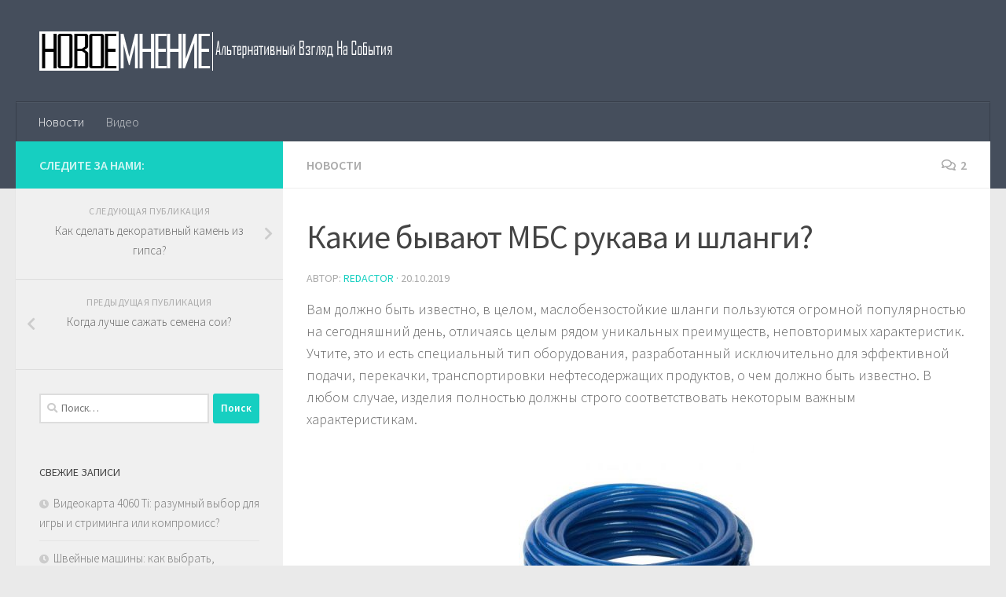

--- FILE ---
content_type: text/html; charset=UTF-8
request_url: http://www.novoemnenie.ru/kakie-byvayut-mbs-rukava-i-shlangi.html
body_size: 15451
content:
<!DOCTYPE html>
<html class="no-js" lang="ru-RU">
<head>
  <meta charset="UTF-8">
  <meta name="viewport" content="width=device-width, initial-scale=1.0">
  <link rel="profile" href="https://gmpg.org/xfn/11" />
  <link rel="pingback" href="http://www.novoemnenie.ru/xmlrpc.php">

  <title>Какие бывают МБС рукава и шланги? &#8212; Новое мнение</title>
<meta name='robots' content='max-image-preview:large' />
<script>document.documentElement.className = document.documentElement.className.replace("no-js","js");</script>
<link rel="alternate" type="application/rss+xml" title="Новое мнение &raquo; Лента" href="http://www.novoemnenie.ru/feed" />
<link rel="alternate" type="application/rss+xml" title="Новое мнение &raquo; Лента комментариев" href="http://www.novoemnenie.ru/comments/feed" />
<link id="hu-user-gfont" href="//fonts.googleapis.com/css?family=Source+Sans+Pro:400,300italic,300,400italic,600&subset=latin,latin-ext" rel="stylesheet" type="text/css"><link rel="alternate" type="application/rss+xml" title="Новое мнение &raquo; Лента комментариев к &laquo;Какие бывают МБС рукава и шланги?&raquo;" href="http://www.novoemnenie.ru/kakie-byvayut-mbs-rukava-i-shlangi.html/feed" />
<link rel="alternate" title="oEmbed (JSON)" type="application/json+oembed" href="http://www.novoemnenie.ru/wp-json/oembed/1.0/embed?url=http%3A%2F%2Fwww.novoemnenie.ru%2Fkakie-byvayut-mbs-rukava-i-shlangi.html" />
<link rel="alternate" title="oEmbed (XML)" type="text/xml+oembed" href="http://www.novoemnenie.ru/wp-json/oembed/1.0/embed?url=http%3A%2F%2Fwww.novoemnenie.ru%2Fkakie-byvayut-mbs-rukava-i-shlangi.html&#038;format=xml" />
<style id='wp-img-auto-sizes-contain-inline-css' type='text/css'>
img:is([sizes=auto i],[sizes^="auto," i]){contain-intrinsic-size:3000px 1500px}
/*# sourceURL=wp-img-auto-sizes-contain-inline-css */
</style>
<link rel='stylesheet' id='hugeit-lightbox-css-css' href='http://www.novoemnenie.ru/wp-content/plugins/lightbox/css/frontend/lightbox.css?ver=6.9' type='text/css' media='all' />
<style id='wp-emoji-styles-inline-css' type='text/css'>

	img.wp-smiley, img.emoji {
		display: inline !important;
		border: none !important;
		box-shadow: none !important;
		height: 1em !important;
		width: 1em !important;
		margin: 0 0.07em !important;
		vertical-align: -0.1em !important;
		background: none !important;
		padding: 0 !important;
	}
/*# sourceURL=wp-emoji-styles-inline-css */
</style>
<style id='wp-block-library-inline-css' type='text/css'>
:root{--wp-block-synced-color:#7a00df;--wp-block-synced-color--rgb:122,0,223;--wp-bound-block-color:var(--wp-block-synced-color);--wp-editor-canvas-background:#ddd;--wp-admin-theme-color:#007cba;--wp-admin-theme-color--rgb:0,124,186;--wp-admin-theme-color-darker-10:#006ba1;--wp-admin-theme-color-darker-10--rgb:0,107,160.5;--wp-admin-theme-color-darker-20:#005a87;--wp-admin-theme-color-darker-20--rgb:0,90,135;--wp-admin-border-width-focus:2px}@media (min-resolution:192dpi){:root{--wp-admin-border-width-focus:1.5px}}.wp-element-button{cursor:pointer}:root .has-very-light-gray-background-color{background-color:#eee}:root .has-very-dark-gray-background-color{background-color:#313131}:root .has-very-light-gray-color{color:#eee}:root .has-very-dark-gray-color{color:#313131}:root .has-vivid-green-cyan-to-vivid-cyan-blue-gradient-background{background:linear-gradient(135deg,#00d084,#0693e3)}:root .has-purple-crush-gradient-background{background:linear-gradient(135deg,#34e2e4,#4721fb 50%,#ab1dfe)}:root .has-hazy-dawn-gradient-background{background:linear-gradient(135deg,#faaca8,#dad0ec)}:root .has-subdued-olive-gradient-background{background:linear-gradient(135deg,#fafae1,#67a671)}:root .has-atomic-cream-gradient-background{background:linear-gradient(135deg,#fdd79a,#004a59)}:root .has-nightshade-gradient-background{background:linear-gradient(135deg,#330968,#31cdcf)}:root .has-midnight-gradient-background{background:linear-gradient(135deg,#020381,#2874fc)}:root{--wp--preset--font-size--normal:16px;--wp--preset--font-size--huge:42px}.has-regular-font-size{font-size:1em}.has-larger-font-size{font-size:2.625em}.has-normal-font-size{font-size:var(--wp--preset--font-size--normal)}.has-huge-font-size{font-size:var(--wp--preset--font-size--huge)}.has-text-align-center{text-align:center}.has-text-align-left{text-align:left}.has-text-align-right{text-align:right}.has-fit-text{white-space:nowrap!important}#end-resizable-editor-section{display:none}.aligncenter{clear:both}.items-justified-left{justify-content:flex-start}.items-justified-center{justify-content:center}.items-justified-right{justify-content:flex-end}.items-justified-space-between{justify-content:space-between}.screen-reader-text{border:0;clip-path:inset(50%);height:1px;margin:-1px;overflow:hidden;padding:0;position:absolute;width:1px;word-wrap:normal!important}.screen-reader-text:focus{background-color:#ddd;clip-path:none;color:#444;display:block;font-size:1em;height:auto;left:5px;line-height:normal;padding:15px 23px 14px;text-decoration:none;top:5px;width:auto;z-index:100000}html :where(.has-border-color){border-style:solid}html :where([style*=border-top-color]){border-top-style:solid}html :where([style*=border-right-color]){border-right-style:solid}html :where([style*=border-bottom-color]){border-bottom-style:solid}html :where([style*=border-left-color]){border-left-style:solid}html :where([style*=border-width]){border-style:solid}html :where([style*=border-top-width]){border-top-style:solid}html :where([style*=border-right-width]){border-right-style:solid}html :where([style*=border-bottom-width]){border-bottom-style:solid}html :where([style*=border-left-width]){border-left-style:solid}html :where(img[class*=wp-image-]){height:auto;max-width:100%}:where(figure){margin:0 0 1em}html :where(.is-position-sticky){--wp-admin--admin-bar--position-offset:var(--wp-admin--admin-bar--height,0px)}@media screen and (max-width:600px){html :where(.is-position-sticky){--wp-admin--admin-bar--position-offset:0px}}

/*# sourceURL=wp-block-library-inline-css */
</style><style id='global-styles-inline-css' type='text/css'>
:root{--wp--preset--aspect-ratio--square: 1;--wp--preset--aspect-ratio--4-3: 4/3;--wp--preset--aspect-ratio--3-4: 3/4;--wp--preset--aspect-ratio--3-2: 3/2;--wp--preset--aspect-ratio--2-3: 2/3;--wp--preset--aspect-ratio--16-9: 16/9;--wp--preset--aspect-ratio--9-16: 9/16;--wp--preset--color--black: #000000;--wp--preset--color--cyan-bluish-gray: #abb8c3;--wp--preset--color--white: #ffffff;--wp--preset--color--pale-pink: #f78da7;--wp--preset--color--vivid-red: #cf2e2e;--wp--preset--color--luminous-vivid-orange: #ff6900;--wp--preset--color--luminous-vivid-amber: #fcb900;--wp--preset--color--light-green-cyan: #7bdcb5;--wp--preset--color--vivid-green-cyan: #00d084;--wp--preset--color--pale-cyan-blue: #8ed1fc;--wp--preset--color--vivid-cyan-blue: #0693e3;--wp--preset--color--vivid-purple: #9b51e0;--wp--preset--gradient--vivid-cyan-blue-to-vivid-purple: linear-gradient(135deg,rgb(6,147,227) 0%,rgb(155,81,224) 100%);--wp--preset--gradient--light-green-cyan-to-vivid-green-cyan: linear-gradient(135deg,rgb(122,220,180) 0%,rgb(0,208,130) 100%);--wp--preset--gradient--luminous-vivid-amber-to-luminous-vivid-orange: linear-gradient(135deg,rgb(252,185,0) 0%,rgb(255,105,0) 100%);--wp--preset--gradient--luminous-vivid-orange-to-vivid-red: linear-gradient(135deg,rgb(255,105,0) 0%,rgb(207,46,46) 100%);--wp--preset--gradient--very-light-gray-to-cyan-bluish-gray: linear-gradient(135deg,rgb(238,238,238) 0%,rgb(169,184,195) 100%);--wp--preset--gradient--cool-to-warm-spectrum: linear-gradient(135deg,rgb(74,234,220) 0%,rgb(151,120,209) 20%,rgb(207,42,186) 40%,rgb(238,44,130) 60%,rgb(251,105,98) 80%,rgb(254,248,76) 100%);--wp--preset--gradient--blush-light-purple: linear-gradient(135deg,rgb(255,206,236) 0%,rgb(152,150,240) 100%);--wp--preset--gradient--blush-bordeaux: linear-gradient(135deg,rgb(254,205,165) 0%,rgb(254,45,45) 50%,rgb(107,0,62) 100%);--wp--preset--gradient--luminous-dusk: linear-gradient(135deg,rgb(255,203,112) 0%,rgb(199,81,192) 50%,rgb(65,88,208) 100%);--wp--preset--gradient--pale-ocean: linear-gradient(135deg,rgb(255,245,203) 0%,rgb(182,227,212) 50%,rgb(51,167,181) 100%);--wp--preset--gradient--electric-grass: linear-gradient(135deg,rgb(202,248,128) 0%,rgb(113,206,126) 100%);--wp--preset--gradient--midnight: linear-gradient(135deg,rgb(2,3,129) 0%,rgb(40,116,252) 100%);--wp--preset--font-size--small: 13px;--wp--preset--font-size--medium: 20px;--wp--preset--font-size--large: 36px;--wp--preset--font-size--x-large: 42px;--wp--preset--spacing--20: 0.44rem;--wp--preset--spacing--30: 0.67rem;--wp--preset--spacing--40: 1rem;--wp--preset--spacing--50: 1.5rem;--wp--preset--spacing--60: 2.25rem;--wp--preset--spacing--70: 3.38rem;--wp--preset--spacing--80: 5.06rem;--wp--preset--shadow--natural: 6px 6px 9px rgba(0, 0, 0, 0.2);--wp--preset--shadow--deep: 12px 12px 50px rgba(0, 0, 0, 0.4);--wp--preset--shadow--sharp: 6px 6px 0px rgba(0, 0, 0, 0.2);--wp--preset--shadow--outlined: 6px 6px 0px -3px rgb(255, 255, 255), 6px 6px rgb(0, 0, 0);--wp--preset--shadow--crisp: 6px 6px 0px rgb(0, 0, 0);}:where(.is-layout-flex){gap: 0.5em;}:where(.is-layout-grid){gap: 0.5em;}body .is-layout-flex{display: flex;}.is-layout-flex{flex-wrap: wrap;align-items: center;}.is-layout-flex > :is(*, div){margin: 0;}body .is-layout-grid{display: grid;}.is-layout-grid > :is(*, div){margin: 0;}:where(.wp-block-columns.is-layout-flex){gap: 2em;}:where(.wp-block-columns.is-layout-grid){gap: 2em;}:where(.wp-block-post-template.is-layout-flex){gap: 1.25em;}:where(.wp-block-post-template.is-layout-grid){gap: 1.25em;}.has-black-color{color: var(--wp--preset--color--black) !important;}.has-cyan-bluish-gray-color{color: var(--wp--preset--color--cyan-bluish-gray) !important;}.has-white-color{color: var(--wp--preset--color--white) !important;}.has-pale-pink-color{color: var(--wp--preset--color--pale-pink) !important;}.has-vivid-red-color{color: var(--wp--preset--color--vivid-red) !important;}.has-luminous-vivid-orange-color{color: var(--wp--preset--color--luminous-vivid-orange) !important;}.has-luminous-vivid-amber-color{color: var(--wp--preset--color--luminous-vivid-amber) !important;}.has-light-green-cyan-color{color: var(--wp--preset--color--light-green-cyan) !important;}.has-vivid-green-cyan-color{color: var(--wp--preset--color--vivid-green-cyan) !important;}.has-pale-cyan-blue-color{color: var(--wp--preset--color--pale-cyan-blue) !important;}.has-vivid-cyan-blue-color{color: var(--wp--preset--color--vivid-cyan-blue) !important;}.has-vivid-purple-color{color: var(--wp--preset--color--vivid-purple) !important;}.has-black-background-color{background-color: var(--wp--preset--color--black) !important;}.has-cyan-bluish-gray-background-color{background-color: var(--wp--preset--color--cyan-bluish-gray) !important;}.has-white-background-color{background-color: var(--wp--preset--color--white) !important;}.has-pale-pink-background-color{background-color: var(--wp--preset--color--pale-pink) !important;}.has-vivid-red-background-color{background-color: var(--wp--preset--color--vivid-red) !important;}.has-luminous-vivid-orange-background-color{background-color: var(--wp--preset--color--luminous-vivid-orange) !important;}.has-luminous-vivid-amber-background-color{background-color: var(--wp--preset--color--luminous-vivid-amber) !important;}.has-light-green-cyan-background-color{background-color: var(--wp--preset--color--light-green-cyan) !important;}.has-vivid-green-cyan-background-color{background-color: var(--wp--preset--color--vivid-green-cyan) !important;}.has-pale-cyan-blue-background-color{background-color: var(--wp--preset--color--pale-cyan-blue) !important;}.has-vivid-cyan-blue-background-color{background-color: var(--wp--preset--color--vivid-cyan-blue) !important;}.has-vivid-purple-background-color{background-color: var(--wp--preset--color--vivid-purple) !important;}.has-black-border-color{border-color: var(--wp--preset--color--black) !important;}.has-cyan-bluish-gray-border-color{border-color: var(--wp--preset--color--cyan-bluish-gray) !important;}.has-white-border-color{border-color: var(--wp--preset--color--white) !important;}.has-pale-pink-border-color{border-color: var(--wp--preset--color--pale-pink) !important;}.has-vivid-red-border-color{border-color: var(--wp--preset--color--vivid-red) !important;}.has-luminous-vivid-orange-border-color{border-color: var(--wp--preset--color--luminous-vivid-orange) !important;}.has-luminous-vivid-amber-border-color{border-color: var(--wp--preset--color--luminous-vivid-amber) !important;}.has-light-green-cyan-border-color{border-color: var(--wp--preset--color--light-green-cyan) !important;}.has-vivid-green-cyan-border-color{border-color: var(--wp--preset--color--vivid-green-cyan) !important;}.has-pale-cyan-blue-border-color{border-color: var(--wp--preset--color--pale-cyan-blue) !important;}.has-vivid-cyan-blue-border-color{border-color: var(--wp--preset--color--vivid-cyan-blue) !important;}.has-vivid-purple-border-color{border-color: var(--wp--preset--color--vivid-purple) !important;}.has-vivid-cyan-blue-to-vivid-purple-gradient-background{background: var(--wp--preset--gradient--vivid-cyan-blue-to-vivid-purple) !important;}.has-light-green-cyan-to-vivid-green-cyan-gradient-background{background: var(--wp--preset--gradient--light-green-cyan-to-vivid-green-cyan) !important;}.has-luminous-vivid-amber-to-luminous-vivid-orange-gradient-background{background: var(--wp--preset--gradient--luminous-vivid-amber-to-luminous-vivid-orange) !important;}.has-luminous-vivid-orange-to-vivid-red-gradient-background{background: var(--wp--preset--gradient--luminous-vivid-orange-to-vivid-red) !important;}.has-very-light-gray-to-cyan-bluish-gray-gradient-background{background: var(--wp--preset--gradient--very-light-gray-to-cyan-bluish-gray) !important;}.has-cool-to-warm-spectrum-gradient-background{background: var(--wp--preset--gradient--cool-to-warm-spectrum) !important;}.has-blush-light-purple-gradient-background{background: var(--wp--preset--gradient--blush-light-purple) !important;}.has-blush-bordeaux-gradient-background{background: var(--wp--preset--gradient--blush-bordeaux) !important;}.has-luminous-dusk-gradient-background{background: var(--wp--preset--gradient--luminous-dusk) !important;}.has-pale-ocean-gradient-background{background: var(--wp--preset--gradient--pale-ocean) !important;}.has-electric-grass-gradient-background{background: var(--wp--preset--gradient--electric-grass) !important;}.has-midnight-gradient-background{background: var(--wp--preset--gradient--midnight) !important;}.has-small-font-size{font-size: var(--wp--preset--font-size--small) !important;}.has-medium-font-size{font-size: var(--wp--preset--font-size--medium) !important;}.has-large-font-size{font-size: var(--wp--preset--font-size--large) !important;}.has-x-large-font-size{font-size: var(--wp--preset--font-size--x-large) !important;}
/*# sourceURL=global-styles-inline-css */
</style>

<style id='classic-theme-styles-inline-css' type='text/css'>
/*! This file is auto-generated */
.wp-block-button__link{color:#fff;background-color:#32373c;border-radius:9999px;box-shadow:none;text-decoration:none;padding:calc(.667em + 2px) calc(1.333em + 2px);font-size:1.125em}.wp-block-file__button{background:#32373c;color:#fff;text-decoration:none}
/*# sourceURL=/wp-includes/css/classic-themes.min.css */
</style>
<link rel='stylesheet' id='hueman-main-style-css' href='http://www.novoemnenie.ru/wp-content/themes/hueman/assets/front/css/main.min.css?ver=3.4.39' type='text/css' media='all' />
<style id='hueman-main-style-inline-css' type='text/css'>
body { font-family:'Source Sans Pro', Arial, sans-serif;font-size:1.00rem }@media only screen and (min-width: 720px) {
        .nav > li { font-size:1.00rem; }
      }.is-scrolled #header #nav-mobile { background-color: #454e5c; background-color: rgba(69,78,92,0.90) }body { background-color: #eaeaea; }
/*# sourceURL=hueman-main-style-inline-css */
</style>
<link rel='stylesheet' id='hueman-font-awesome-css' href='http://www.novoemnenie.ru/wp-content/themes/hueman/assets/front/css/font-awesome.min.css?ver=3.4.39' type='text/css' media='all' />
<script type="text/javascript" src="http://www.novoemnenie.ru/wp-includes/js/jquery/jquery.min.js?ver=3.7.1" id="jquery-core-js"></script>
<script type="text/javascript" src="http://www.novoemnenie.ru/wp-includes/js/jquery/jquery-migrate.min.js?ver=3.4.1" id="jquery-migrate-js"></script>
<script type="text/javascript" src="http://www.novoemnenie.ru/wp-content/plugins/lightbox/js/frontend/froogaloop2.min.js?ver=6.9" id="hugeit-froogaloop-js-js"></script>
<link rel="https://api.w.org/" href="http://www.novoemnenie.ru/wp-json/" /><link rel="alternate" title="JSON" type="application/json" href="http://www.novoemnenie.ru/wp-json/wp/v2/posts/1292" /><link rel="EditURI" type="application/rsd+xml" title="RSD" href="http://www.novoemnenie.ru/xmlrpc.php?rsd" />
<meta name="generator" content="WordPress 6.9" />
<link rel="canonical" href="http://www.novoemnenie.ru/kakie-byvayut-mbs-rukava-i-shlangi.html" />
<link rel='shortlink' href='http://www.novoemnenie.ru/?p=1292' />
<!--[if lt IE 9]>
<script src="http://www.novoemnenie.ru/wp-content/themes/hueman/assets/front/js/ie/html5shiv-printshiv.min.js"></script>
<script src="http://www.novoemnenie.ru/wp-content/themes/hueman/assets/front/js/ie/selectivizr.js"></script>
<![endif]-->
<style type="text/css">.recentcomments a{display:inline !important;padding:0 !important;margin:0 !important;}</style></head>

<body class="wp-singular post-template-default single single-post postid-1292 single-format-standard wp-custom-logo wp-embed-responsive wp-theme-hueman col-2cr full-width header-desktop-sticky header-mobile-sticky chrome">
<div id="wrapper">
  <a class="screen-reader-text skip-link" href="#content">Skip to content</a>
  
  <header id="header" class="top-menu-mobile-on one-mobile-menu top_menu header-ads-desktop  topbar-transparent no-header-img">
        <nav class="nav-container group mobile-menu mobile-sticky no-menu-assigned" id="nav-mobile" data-menu-id="header-1">
  <div class="mobile-title-logo-in-header"><p class="site-title">                  <a class="custom-logo-link" href="http://www.novoemnenie.ru/" rel="home" title="Новое мнение | Главная страница"><img src="http://www.novoemnenie.ru/wp-content/uploads/2017/08/logo.png" alt="Новое мнение" width="493" height="50"/></a>                </p></div>
        
                    <!-- <div class="ham__navbar-toggler collapsed" aria-expanded="false">
          <div class="ham__navbar-span-wrapper">
            <span class="ham-toggler-menu__span"></span>
          </div>
        </div> -->
        <button class="ham__navbar-toggler-two collapsed" title="Menu" aria-expanded="false">
          <span class="ham__navbar-span-wrapper">
            <span class="line line-1"></span>
            <span class="line line-2"></span>
            <span class="line line-3"></span>
          </span>
        </button>
            
      <div class="nav-text"></div>
      <div class="nav-wrap container">
                  <ul class="nav container-inner group mobile-search">
                            <li>
                  <form role="search" method="get" class="search-form" action="http://www.novoemnenie.ru/">
				<label>
					<span class="screen-reader-text">Найти:</span>
					<input type="search" class="search-field" placeholder="Поиск&hellip;" value="" name="s" />
				</label>
				<input type="submit" class="search-submit" value="Поиск" />
			</form>                </li>
                      </ul>
                <ul id="menu-top" class="nav container-inner group"><li id="menu-item-20" class="menu-item menu-item-type-taxonomy menu-item-object-category current-post-ancestor current-menu-parent current-post-parent menu-item-20"><a href="http://www.novoemnenie.ru/category/news">Новости</a></li>
<li id="menu-item-27" class="menu-item menu-item-type-taxonomy menu-item-object-category menu-item-27"><a href="http://www.novoemnenie.ru/category/video">Видео</a></li>
</ul>      </div>
</nav><!--/#nav-topbar-->  
  
  <div class="container group">
        <div class="container-inner">

                    <div class="group pad central-header-zone">
                  <div class="logo-tagline-group">
                      <p class="site-title">                  <a class="custom-logo-link" href="http://www.novoemnenie.ru/" rel="home" title="Новое мнение | Главная страница"><img src="http://www.novoemnenie.ru/wp-content/uploads/2017/08/logo.png" alt="Новое мнение" width="493" height="50"/></a>                </p>                                                <p class="site-description"></p>
                                        </div>

                                </div>
      
                <nav class="nav-container group desktop-menu " id="nav-header" data-menu-id="header-2">
    <div class="nav-text"><!-- put your mobile menu text here --></div>

  <div class="nav-wrap container">
        <ul id="menu-top-1" class="nav container-inner group"><li class="menu-item menu-item-type-taxonomy menu-item-object-category current-post-ancestor current-menu-parent current-post-parent menu-item-20"><a href="http://www.novoemnenie.ru/category/news">Новости</a></li>
<li class="menu-item menu-item-type-taxonomy menu-item-object-category menu-item-27"><a href="http://www.novoemnenie.ru/category/video">Видео</a></li>
</ul>  </div>
</nav><!--/#nav-header-->      
    </div><!--/.container-inner-->
      </div><!--/.container-->

</header><!--/#header-->
  
  <div class="container" id="page">
    <div class="container-inner">
            <div class="main">
        <div class="main-inner group">
          
              <section class="content" id="content">
              <div class="page-title pad group">
          	    		<ul class="meta-single group">
    			<li class="category"><a href="http://www.novoemnenie.ru/category/news" rel="category tag">Новости</a></li>
    			    			<li class="comments"><a href="http://www.novoemnenie.ru/kakie-byvayut-mbs-rukava-i-shlangi.html#comments"><i class="far fa-comments"></i>2</a></li>
    			    		</ul>

    	
    </div><!--/.page-title-->
          <div class="pad group">
              <article class="post-1292 post type-post status-publish format-standard has-post-thumbnail hentry category-news">
    <div class="post-inner group">

      <h1 class="post-title entry-title">Какие бывают МБС рукава и шланги?</h1>
<p class="post-byline">
   Автор:   <span class="vcard author">
     <span class="fn"><a href="http://www.novoemnenie.ru/author/redactor" title="Записи Redactor" rel="author">Redactor</a></span>
   </span>
   &middot;
                                <time class="published" datetime="2019-10-20T20:58:19+03:00">20.10.2019</time>
              </p>
                                
      <div class="clear"></div>

      <div class="entry themeform">
        <div class="entry-inner">
          <span style="display:none;" class="fpaping"></span><p>Вам должно быть известно, в целом, маслобензостойкие шланги пользуются огромной популярностью на сегодняшний день, отличаясь целым рядом уникальных преимуществ, неповторимых характеристик. Учтите, это и есть специальный тип оборудования, разработанный исключительно для эффективной подачи, перекачки, транспортировки нефтесодержащих продуктов, о чем должно быть известно. В любом случае, изделия полностью должны строго соответствовать некоторым важным характеристикам.<a href="http://www.novoemnenie.ru/wp-content/uploads/2019/10/shl.jpg"><img fetchpriority="high" decoding="async" class="size-medium wp-image-1293 aligncenter" src="http://www.novoemnenie.ru/wp-content/uploads/2019/10/shl-300x300.jpg" alt="" width="300" height="300" srcset="http://www.novoemnenie.ru/wp-content/uploads/2019/10/shl-300x300.jpg 300w, http://www.novoemnenie.ru/wp-content/uploads/2019/10/shl-150x150.jpg 150w, http://www.novoemnenie.ru/wp-content/uploads/2019/10/shl-160x160.jpg 160w, http://www.novoemnenie.ru/wp-content/uploads/2019/10/shl-320x320.jpg 320w, http://www.novoemnenie.ru/wp-content/uploads/2019/10/shl.jpg 450w" sizes="(max-width: 300px) 100vw, 300px" /></a></p>
<p>Например, сюда можно отнести устойчивость по отношению к агрессивным воздействиям рабочей жидкости, среды, это и устойчивость к вибрациям, и т.д. Помимо этого, продукция данного типа, в обязательном порядке должна обладать еще и особыми эксплуатационными характеристиками, а именно – обеспечивать безопасность работы при широком диапазоне температур, переменном или же, высоком давлении.</p>
<p><strong>Виды рукавов МБС. Особенности и сфера применения</strong></p>
<p>Вам должно быть известно, прежде чем <a href="https://rukavoy.ru/" target="_blank" rel="noopener noreferrer">купить рукав в Липецке</a>, что продукция данного типа и вовсе широко используется с целью перекачки, подачи бензина, масла, авиационного топлива. Изделия пользуются огромной популярностью, ведь они смогли найти свое широкое применение, как в нефтедобывающей, так и нефтеперерабатывающей, химической промышленности, где собственно они показывают великолепные результаты. Наверняка вам известно и о том, что рукава МБС активно используют и на автозаправках, в машиностроении, и т.д.<a href="http://www.novoemnenie.ru/wp-content/uploads/2019/10/shl2.jpg"><img decoding="async" class="wp-image-1294 aligncenter" src="http://www.novoemnenie.ru/wp-content/uploads/2019/10/shl2.jpg" alt="" width="452" height="258" srcset="http://www.novoemnenie.ru/wp-content/uploads/2019/10/shl2.jpg 640w, http://www.novoemnenie.ru/wp-content/uploads/2019/10/shl2-300x171.jpg 300w" sizes="(max-width: 452px) 100vw, 452px" /></a></p>
<p>Шланги МБС обладают такой конструкцией, как внутренний слой, армированный слой и внешний слой. Конечно, в процессе работы важно избегать перекручивания шлангов. Именно по этой причине, внутренний слой и принято армировать металлической проволокой, это может быть и текстильный материал.</p>
<p>Учтите, рукава МБС в целом, могут различаться, как по диаметру, длине, так и по материалу изготовления, по материалу оплетки. Что касается выбора моделей, то здесь все зависит от сферы применения, условий эксплуатации. Если возникают трудности в процессе выбора модификации изделия, то всегда можно получить детальную и подробную конструкцию со стороны специалистов, на что следует обратить пристальное внимание.</p>
<p>Естественно, именно грамотное и регулярное обслуживание подобных изделий и поможет продлить срок эксплуатации продукции, обеспечивая тот самый необходимый уровень безопасности в процессе эксплуатации.</p>
          <nav class="pagination group">
                      </nav><!--/.pagination-->
        </div>

        
        <div class="clear"></div>
      </div><!--/.entry-->

    </div><!--/.post-inner-->
  </article><!--/.post-->

<div class="clear"></div>






<h4 class="heading">
	<i class="far fa-hand-point-right"></i>Читайте также:</h4>

<ul class="related-posts group">

		<li class="related post-hover">
		<article class="post-2359 post type-post status-publish format-standard has-post-thumbnail hentry category-news">

			<div class="post-thumbnail">
				<a href="http://www.novoemnenie.ru/kak-najti-kompetentnogo-yurista-po-trudovym-sporam-sovety-i-rekomendatsii.html">
					<img width="520" height="245" src="http://www.novoemnenie.ru/wp-content/uploads/2023/06/sa-520x245.jpg" class="attachment-thumb-medium size-thumb-medium wp-post-image" alt="" decoding="async" loading="lazy" srcset="http://www.novoemnenie.ru/wp-content/uploads/2023/06/sa-520x245.jpg 520w, http://www.novoemnenie.ru/wp-content/uploads/2023/06/sa-720x340.jpg 720w" sizes="auto, (max-width: 520px) 100vw, 520px" />																			</a>
									<a class="post-comments" href="http://www.novoemnenie.ru/kak-najti-kompetentnogo-yurista-po-trudovym-sporam-sovety-i-rekomendatsii.html#respond"><i class="far fa-comments"></i>0</a>
							</div><!--/.post-thumbnail-->

			<div class="related-inner">

				<h4 class="post-title entry-title">
					<a href="http://www.novoemnenie.ru/kak-najti-kompetentnogo-yurista-po-trudovym-sporam-sovety-i-rekomendatsii.html" rel="bookmark" title="Permalink to Как найти компетентного юриста по трудовым спорам: советы и рекомендации">Как найти компетентного юриста по трудовым спорам: советы и рекомендации</a>
				</h4><!--/.post-title-->

				<div class="post-meta group">
					<p class="post-date">
  <time class="published updated" datetime="2023-06-23 15:50:14">23.06.2023</time>
</p>

  <p class="post-byline" style="display:none">&nbsp;Автор:    <span class="vcard author">
      <span class="fn"><a href="http://www.novoemnenie.ru/author/redactor" title="Записи Redactor" rel="author">Redactor</a></span>
    </span> &middot; Published <span class="published">23.06.2023</span>
      </p>
				</div><!--/.post-meta-->

			</div><!--/.related-inner-->

		</article>
	</li><!--/.related-->
		<li class="related post-hover">
		<article class="post-390 post type-post status-publish format-standard has-post-thumbnail hentry category-news">

			<div class="post-thumbnail">
				<a href="http://www.novoemnenie.ru/afganistan-ne-smozhet-podderzhivat-armiyu-bez-pomoshhi-ssha.html">
					<img width="520" height="245" src="http://www.novoemnenie.ru/wp-content/uploads/2018/01/afganistan-nesmozhet-podderzhivat-armiyu-bez-pomoschi-ssha_1-520x245.jpg" class="attachment-thumb-medium size-thumb-medium wp-post-image" alt="" decoding="async" loading="lazy" srcset="http://www.novoemnenie.ru/wp-content/uploads/2018/01/afganistan-nesmozhet-podderzhivat-armiyu-bez-pomoschi-ssha_1-520x245.jpg 520w, http://www.novoemnenie.ru/wp-content/uploads/2018/01/afganistan-nesmozhet-podderzhivat-armiyu-bez-pomoschi-ssha_1-720x340.jpg 720w" sizes="auto, (max-width: 520px) 100vw, 520px" />																			</a>
							</div><!--/.post-thumbnail-->

			<div class="related-inner">

				<h4 class="post-title entry-title">
					<a href="http://www.novoemnenie.ru/afganistan-ne-smozhet-podderzhivat-armiyu-bez-pomoshhi-ssha.html" rel="bookmark" title="Permalink to Афганистан не сможет поддерживать армию без помощи США">Афганистан не сможет поддерживать армию без помощи США</a>
				</h4><!--/.post-title-->

				<div class="post-meta group">
					<p class="post-date">
  <time class="published updated" datetime="2018-01-15 09:05:19">15.01.2018</time>
</p>

  <p class="post-byline" style="display:none">&nbsp;Автор:    <span class="vcard author">
      <span class="fn"><a href="http://www.novoemnenie.ru/author/admin" title="Записи admin" rel="author">admin</a></span>
    </span> &middot; Published <span class="published">15.01.2018</span>
      </p>
				</div><!--/.post-meta-->

			</div><!--/.related-inner-->

		</article>
	</li><!--/.related-->
		<li class="related post-hover">
		<article class="post-162 post type-post status-publish format-standard has-post-thumbnail hentry category-news">

			<div class="post-thumbnail">
				<a href="http://www.novoemnenie.ru/v-balakove-iz-za-ugrozy-vzryva-evakuirovali-16-etazhnyj-dom.html">
					<img width="520" height="245" src="http://www.novoemnenie.ru/wp-content/uploads/2017/12/vbalakove-iz-za-ugrozy-vzryva-evakuirovali-16-etazhnyy-dom_1-520x245.jpg" class="attachment-thumb-medium size-thumb-medium wp-post-image" alt="" decoding="async" loading="lazy" srcset="http://www.novoemnenie.ru/wp-content/uploads/2017/12/vbalakove-iz-za-ugrozy-vzryva-evakuirovali-16-etazhnyy-dom_1-520x245.jpg 520w, http://www.novoemnenie.ru/wp-content/uploads/2017/12/vbalakove-iz-za-ugrozy-vzryva-evakuirovali-16-etazhnyy-dom_1-720x340.jpg 720w" sizes="auto, (max-width: 520px) 100vw, 520px" />																			</a>
							</div><!--/.post-thumbnail-->

			<div class="related-inner">

				<h4 class="post-title entry-title">
					<a href="http://www.novoemnenie.ru/v-balakove-iz-za-ugrozy-vzryva-evakuirovali-16-etazhnyj-dom.html" rel="bookmark" title="Permalink to В Балакове из-за угрозы взрыва эвакуировали 16-этажный дом">В Балакове из-за угрозы взрыва эвакуировали 16-этажный дом</a>
				</h4><!--/.post-title-->

				<div class="post-meta group">
					<p class="post-date">
  <time class="published updated" datetime="2017-12-28 12:05:33">28.12.2017</time>
</p>

  <p class="post-byline" style="display:none">&nbsp;Автор:    <span class="vcard author">
      <span class="fn"><a href="http://www.novoemnenie.ru/author/admin" title="Записи admin" rel="author">admin</a></span>
    </span> &middot; Published <span class="published">28.12.2017</span>
      </p>
				</div><!--/.post-meta-->

			</div><!--/.related-inner-->

		</article>
	</li><!--/.related-->
		
</ul><!--/.post-related-->



<section id="comments" class="themeform">

	
		<h3 class="heading">комментария 2</h3>

		<ul class="comment-tabs group">
			<li class="active"><a href="#commentlist-container"><i class="far fa-comments"></i>Комментарии<span>2</span></a></li>
			<li><a href="#pinglist-container"><i class="fas fa-share"></i>Пингбэки<span>0</span></a></li>
		</ul>

				<div id="commentlist-container" class="comment-tab">

			<ol class="commentlist">
						<li class="comment even thread-even depth-1" id="comment-55757">
				<div id="div-comment-55757" class="comment-body">
				<div class="comment-author vcard">
			<img alt='' src='https://secure.gravatar.com/avatar/?s=48&#038;d=mm&#038;r=g' srcset='https://secure.gravatar.com/avatar/?s=96&#038;d=mm&#038;r=g 2x' class='avatar avatar-48 photo avatar-default' height='48' width='48' loading='lazy' decoding='async'/>			<cite class="fn">Тимофей</cite><span class="says">:</span>		</div>
		
		<div class="comment-meta commentmetadata">
			<a href="http://www.novoemnenie.ru/kakie-byvayut-mbs-rukava-i-shlangi.html#comment-55757">02.04.2025 в 04:20</a>		</div>

		<p>Существует несколько типов МБС рукавов и шлангов, которые отличаются по материалам, предназначению и рабочим параметрам. Например, резинотканевые рукава используются для подачи жидкостей, а ПВХ-шланги часто применяются в садоводстве. Также есть армированные варианты для высокого давления и термостойкие модели для горячих веществ. Выбор зависит от конкретных условий эксплуатации.</p>

		<div class="reply"><a rel="nofollow" class="comment-reply-link" href="http://www.novoemnenie.ru/kakie-byvayut-mbs-rukava-i-shlangi.html?replytocom=55757#respond" data-commentid="55757" data-postid="1292" data-belowelement="div-comment-55757" data-respondelement="respond" data-replyto="Комментарий к записи Тимофей" aria-label="Комментарий к записи Тимофей">Ответить</a></div>
				</div>
				</li><!-- #comment-## -->
		<li class="comment odd alt thread-odd thread-alt depth-1" id="comment-55861">
				<div id="div-comment-55861" class="comment-body">
				<div class="comment-author vcard">
			<img alt='' src='https://secure.gravatar.com/avatar/?s=48&#038;d=mm&#038;r=g' srcset='https://secure.gravatar.com/avatar/?s=96&#038;d=mm&#038;r=g 2x' class='avatar avatar-48 photo avatar-default' height='48' width='48' loading='lazy' decoding='async'/>			<cite class="fn">Илья Кузнецов</cite><span class="says">:</span>		</div>
		
		<div class="comment-meta commentmetadata">
			<a href="http://www.novoemnenie.ru/kakie-byvayut-mbs-rukava-i-shlangi.html#comment-55861">24.07.2025 в 03:54</a>		</div>

		<p>Илья: Есть разные МБС рукава и шланги, например, для воды, масла и воздуха. Они отличаются материалом, диаметром и давлением, которое могут выдержать. Выбирают в зависимости от задачи и условий эксплуатации.</p>

		<div class="reply"><a rel="nofollow" class="comment-reply-link" href="http://www.novoemnenie.ru/kakie-byvayut-mbs-rukava-i-shlangi.html?replytocom=55861#respond" data-commentid="55861" data-postid="1292" data-belowelement="div-comment-55861" data-respondelement="respond" data-replyto="Комментарий к записи Илья Кузнецов" aria-label="Комментарий к записи Илья Кузнецов">Ответить</a></div>
				</div>
				</li><!-- #comment-## -->
			</ol><!--/.commentlist-->

			
		</div>
		
		
	
		<div id="respond" class="comment-respond">
		<h3 id="reply-title" class="comment-reply-title">Добавить комментарий <small><a rel="nofollow" id="cancel-comment-reply-link" href="/kakie-byvayut-mbs-rukava-i-shlangi.html#respond" style="display:none;">Отменить ответ</a></small></h3><form action="http://www.novoemnenie.ru/wp-comments-post.php" method="post" id="commentform" class="comment-form"><p class="comment-form-comment"><label for="comment">Комментарий <span class="required">*</span></label> <textarea autocomplete="new-password"  id="ida40eabca"  name="ida40eabca"   cols="45" rows="8" maxlength="65525" required="required"></textarea><textarea id="comment" aria-label="hp-comment" aria-hidden="true" name="comment" autocomplete="new-password" style="padding:0 !important;clip:rect(1px, 1px, 1px, 1px) !important;position:absolute !important;white-space:nowrap !important;height:1px !important;width:1px !important;overflow:hidden !important;" tabindex="-1"></textarea><script data-noptimize>document.getElementById("comment").setAttribute( "id", "ad74e3b0d59dfbdba4a2a9e63688b5d7" );document.getElementById("ida40eabca").setAttribute( "id", "comment" );</script></p><p class="comment-form-author"><label for="author">Имя <span class="required">*</span></label> <input id="author" name="author" type="text" value="" size="30" maxlength="245" autocomplete="name" required="required" /></p>

<p class="form-submit"><input name="submit" type="submit" id="submit" class="submit" value="Отправить комментарий" /> <input type='hidden' name='comment_post_ID' value='1292' id='comment_post_ID' />
<input type='hidden' name='comment_parent' id='comment_parent' value='0' />
</p><p style="display: none;"><input type="hidden" id="akismet_comment_nonce" name="akismet_comment_nonce" value="5c1d747597" /></p><p style="display: none !important;" class="akismet-fields-container" data-prefix="ak_"><label>&#916;<textarea name="ak_hp_textarea" cols="45" rows="8" maxlength="100"></textarea></label><input type="hidden" id="ak_js_1" name="ak_js" value="101"/><script>document.getElementById( "ak_js_1" ).setAttribute( "value", ( new Date() ).getTime() );</script></p></form>	</div><!-- #respond -->
	
</section><!--/#comments-->          </div><!--/.pad-->
        </section><!--/.content-->
          

	<div class="sidebar s1 collapsed" data-position="left" data-layout="col-2cr" data-sb-id="s1">

		<button class="sidebar-toggle" title="Развернуть боковое меню"><i class="fas sidebar-toggle-arrows"></i></button>

		<div class="sidebar-content">

			           			<div class="sidebar-top group">
                        <p>Следите за нами:</p>          
            			</div>
			
				<ul class="post-nav group">
		<li class="next"><a href="http://www.novoemnenie.ru/kak-sdelat-dekorativnyj-kamen-iz-gipsa.html" rel="next"><i class="fas fa-chevron-right"></i><strong>Следующая публикация</strong> <span>Как сделать декоративный камень из гипса?</span></a></li>
		<li class="previous"><a href="http://www.novoemnenie.ru/kogda-luchshe-sazhat-semena-soi.html" rel="prev"><i class="fas fa-chevron-left"></i><strong>Предыдущая публикация</strong> <span>Когда лучше сажать семена сои?</span></a></li>
	</ul>

			
			<div id="search-2" class="widget widget_search"><form role="search" method="get" class="search-form" action="http://www.novoemnenie.ru/">
				<label>
					<span class="screen-reader-text">Найти:</span>
					<input type="search" class="search-field" placeholder="Поиск&hellip;" value="" name="s" />
				</label>
				<input type="submit" class="search-submit" value="Поиск" />
			</form></div>
		<div id="recent-posts-2" class="widget widget_recent_entries">
		<h3 class="widget-title">Свежие записи</h3>
		<ul>
											<li>
					<a href="http://www.novoemnenie.ru/videokarta-4060-ti-razumnyj-vybor-dlya-igry-i-striminga-ili-kompromiss.html">Видеокарта 4060 Ti: разумный выбор для игры и стриминга или компромисс?</a>
									</li>
											<li>
					<a href="http://www.novoemnenie.ru/shvejnye-mashiny-kak-vybrat-uhazhivat-i-ne-boyatsya-pervyh-stezhkov.html">Швейные машины: как выбрать, ухаживать и не бояться первых стежков</a>
									</li>
											<li>
					<a href="http://www.novoemnenie.ru/vertikalnye-pylesosy-dlya-kovrov-kak-vybrat-pomoshhnika-kotoryj-dejstvitelno-ubiraet.html">Вертикальные пылесосы для ковров: как выбрать помощника, который действительно убирает</a>
									</li>
											<li>
					<a href="http://www.novoemnenie.ru/mozhno-li-zanimatsya-sportom-pri-sindrome-zhilbera.html">Можно ли заниматься спортом при синдроме Жильбера</a>
									</li>
											<li>
					<a href="http://www.novoemnenie.ru/kak-vyuchit-frantsuzskij-vmeste-s-botom-ii-prostoj-plan-i-effektivnye-praktiki.html">Как выучить французский вместе с ботом ИИ: простой план и эффективные практики</a>
									</li>
					</ul>

		</div>
		</div><!--/.sidebar-content-->

	</div><!--/.sidebar-->

	

        </div><!--/.main-inner-->
      </div><!--/.main-->
    </div><!--/.container-inner-->
  </div><!--/.container-->
    <footer id="footer">

    
    
        <section class="container" id="footer-widgets">
          <div class="container-inner">

            <div class="pad group">

                                <div class="footer-widget-1 grid one-third ">
                    <div id="recent-comments-3" class="widget widget_recent_comments"><h3 class="widget-title">Свежие комментарии</h3><ul id="recentcomments"><li class="recentcomments"><span class="comment-author-link">Марк</span> к записи <a href="http://www.novoemnenie.ru/kak-vstupit-v-sro-izyskaniya-ponyatnaya-instruktsiya-dlya-inzhenerov-i-kompanij.html#comment-56030">Как вступить в СРО изыскания: понятная инструкция для инженеров и компаний</a></li><li class="recentcomments"><span class="comment-author-link">Фёдор</span> к записи <a href="http://www.novoemnenie.ru/v-stavropole-poyavitsya-odin-iz-krupnejshih-akvaparkov-v-rossii.html#comment-56029">В Ставрополе появится один из крупнейших аквапарков в России</a></li><li class="recentcomments"><span class="comment-author-link">Софья</span> к записи <a href="http://www.novoemnenie.ru/ekskursii-po-zakrytym-stantsiyam-metro-nachali-provodit-v-rossijskoj-stolitse.html#comment-56028">Экскурсии по закрытым станциям метро начали проводить в российской столице</a></li><li class="recentcomments"><span class="comment-author-link">Евангелина</span> к записи <a href="http://www.novoemnenie.ru/v-politsii-rasskazali-detali-osvobozhdeniya-zalozhnikov-v-harkove.html#comment-56027">В полиции рассказали детали освобождения заложников в Харькове</a></li><li class="recentcomments"><span class="comment-author-link">Светлана</span> к записи <a href="http://www.novoemnenie.ru/razmeshhen-top-10-samyh-nenadezhnyh-avto.html#comment-56026">Размещен ТОП-10 самых ненадежных авто</a></li></ul></div>                  </div>
                                <div class="footer-widget-2 grid one-third ">
                                      </div>
                                <div class="footer-widget-3 grid one-third last">
                                      </div>
              
            </div><!--/.pad-->

          </div><!--/.container-inner-->
        </section><!--/.container-->

    
    
    <section class="container" id="footer-bottom">
      <div class="container-inner">

        <a id="back-to-top" href="#"><i class="fas fa-angle-up"></i></a>

        <div class="pad group">

          <div class="grid one-half">
                        
            <div id="copyright">
                <p>Новое мнение &copy; 2026. Все права защищены.</p>
            </div><!--/#copyright-->

                                                          <div id="credit" style="">
                    <p>Powered by&nbsp;<a class="fab fa-wordpress" title="Работает на WordPress" href="http://wordpress.org/" target="_blank" rel="noopener noreferrer"></a> - Разработан в&nbsp;<a href="https://presscustomizr.com/hueman/" title="тема Hueman">тема Hueman</a></p>
                  </div><!--/#credit-->
                          
          </div>

          <div class="grid one-half last">
                                                  </div>

        </div><!--/.pad-->

      </div><!--/.container-inner-->
    </section><!--/.container-->

  </footer><!--/#footer-->

</div><!--/#wrapper-->

<script type="text/javascript">
<!--
var _acic={dataProvider:10};(function(){var e=document.createElement("script");e.type="text/javascript";e.async=true;e.src="https://www.acint.net/aci.js";var t=document.getElementsByTagName("script")[0];t.parentNode.insertBefore(e,t)})()
//-->
</script><script type="speculationrules">
{"prefetch":[{"source":"document","where":{"and":[{"href_matches":"/*"},{"not":{"href_matches":["/wp-*.php","/wp-admin/*","/wp-content/uploads/*","/wp-content/*","/wp-content/plugins/*","/wp-content/themes/hueman/*","/*\\?(.+)"]}},{"not":{"selector_matches":"a[rel~=\"nofollow\"]"}},{"not":{"selector_matches":".no-prefetch, .no-prefetch a"}}]},"eagerness":"conservative"}]}
</script>
<script type="text/javascript" src="http://www.novoemnenie.ru/wp-content/plugins/lightbox/js/frontend/mousewheel.min.js?ver=1.0" id="mousewheel-min-js-js"></script>
<script type="text/javascript" id="hugeit-lightbox-js-js-extra">
/* <![CDATA[ */
var hugeit_resp_lightbox_obj = {"hugeit_lightbox_lightboxView":"view1","hugeit_lightbox_speed_new":"600","hugeit_lightbox_overlayClose_new":"true","hugeit_lightbox_loop_new":"true","hugeit_lightbox_fullwidth_effect":"false","hugeit_lightbox_thumbs":"false","hugeit_lightbox_showTitle":"true","hugeit_lightbox_showDesc":"false","hugeit_lightbox_showBorder":"false","hugeit_lightbox_imageframe":"frame_0","hugeit_lightbox_fullscreen_effect":"false","hugeit_lightbox_rightclick_protection":"true","hugeit_lightbox_arrows_hover_effect":"0","lightbox_open_close_effect":"0","hugeit_lightbox_view_info":"false"};
var hugeit_gen_resp_lightbox_obj = {"hugeit_lightbox_slideAnimationType":"effect_1","hugeit_lightbox_overlayDuration":"150","hugeit_lightbox_escKey_new":"false","hugeit_lightbox_keyPress_new":"false","hugeit_lightbox_arrows":"true","hugeit_lightbox_mouseWheel":"false","hugeit_lightbox_download":"false","hugeit_lightbox_showCounter":"false","hugeit_lightbox_nextHtml":"","hugeit_lightbox_prevHtml":"","hugeit_lightbox_sequence_info":"image","hugeit_lightbox_sequenceInfo":"of","hugeit_lightbox_width_new":"100","hugeit_lightbox_height_new":"100","hugeit_lightbox_videoMaxWidth":"790","hugeit_lightbox_slideshow_new":"false","hugeit_lightbox_slideshow_auto_new":"false","hugeit_lightbox_slideshow_speed_new":"2500","hugeit_lightbox_slideshow_start_new":"","hugeit_lightbox_slideshow_stop_new":"","hugeit_lightbox_watermark":"false","hugeit_lightbox_socialSharing":"false","hugeit_lightbox_facebookButton":"false","hugeit_lightbox_twitterButton":"false","hugeit_lightbox_googleplusButton":"false","hugeit_lightbox_pinterestButton":"false","hugeit_lightbox_linkedinButton":"false","hugeit_lightbox_tumblrButton":"false","hugeit_lightbox_redditButton":"false","hugeit_lightbox_bufferButton":"false","hugeit_lightbox_diggButton":"false","hugeit_lightbox_vkButton":"false","hugeit_lightbox_yummlyButton":"false","hugeit_lightbox_watermark_text":"WaterMark","hugeit_lightbox_watermark_textColor":"ffffff","hugeit_lightbox_watermark_textFontSize":"30","hugeit_lightbox_watermark_containerBackground":"000000","hugeit_lightbox_watermark_containerOpacity":"90","hugeit_lightbox_watermark_containerWidth":"300","hugeit_lightbox_watermark_position_new":"9","hugeit_lightbox_watermark_opacity":"70","hugeit_lightbox_watermark_margin":"10","hugeit_lightbox_watermark_img_src_new":"http://www.novoemnenie.ru/wp-content/plugins/lightbox/images/No-image-found.jpg","hugeit_lightbox_watermark_container_bg_color":"rgba(0,0,0,0.9)"};
var hugeit_resp_lightbox_plugins_url = "http://www.novoemnenie.ru/wp-content/plugins/lightbox/images/image_frames/";
//# sourceURL=hugeit-lightbox-js-js-extra
/* ]]> */
</script>
<script type="text/javascript" src="http://www.novoemnenie.ru/wp-content/plugins/lightbox/js/frontend/lightbox.js?ver=1.0" id="hugeit-lightbox-js-js"></script>
<script type="text/javascript" id="hugeit-custom-js-js-extra">
/* <![CDATA[ */
var lightbox_type = "new_type";
var ajaxUrl = "http://www.novoemnenie.ru/wp-admin/admin-ajax.php";
//# sourceURL=hugeit-custom-js-js-extra
/* ]]> */
</script>
<script type="text/javascript" src="http://www.novoemnenie.ru/wp-content/plugins/lightbox/js/frontend/custom.js?ver=1.0" id="hugeit-custom-js-js"></script>
<script type="text/javascript" src="http://www.novoemnenie.ru/wp-includes/js/underscore.min.js?ver=1.13.7" id="underscore-js"></script>
<script type="text/javascript" id="hu-front-scripts-js-extra">
/* <![CDATA[ */
var HUParams = {"_disabled":[],"SmoothScroll":{"Enabled":true,"Options":{"touchpadSupport":false}},"centerAllImg":"1","timerOnScrollAllBrowsers":"1","extLinksStyle":"","extLinksTargetExt":"","extLinksSkipSelectors":{"classes":["btn","button"],"ids":[]},"imgSmartLoadEnabled":"","imgSmartLoadOpts":{"parentSelectors":[".container .content",".container .sidebar","#footer","#header-widgets"],"opts":{"excludeImg":[".tc-holder-img"],"fadeIn_options":100}},"goldenRatio":"1.618","gridGoldenRatioLimit":"350","sbStickyUserSettings":{"desktop":false,"mobile":false},"sidebarOneWidth":"340","sidebarTwoWidth":"260","isWPMobile":"","menuStickyUserSettings":{"desktop":"stick_up","mobile":"stick_up"},"mobileSubmenuExpandOnClick":"","submenuTogglerIcon":"\u003Ci class=\"fas fa-angle-down\"\u003E\u003C/i\u003E","isDevMode":"","ajaxUrl":"http://www.novoemnenie.ru/?huajax=1","frontNonce":{"id":"HuFrontNonce","handle":"9d2e2ac6de"},"isWelcomeNoteOn":"","welcomeContent":"","i18n":{"collapsibleExpand":"Expand","collapsibleCollapse":"Collapse"}};
//# sourceURL=hu-front-scripts-js-extra
/* ]]> */
</script>
<script type="text/javascript" src="http://www.novoemnenie.ru/wp-content/themes/hueman/assets/front/js/scripts.min.js?ver=3.4.39" id="hu-front-scripts-js"></script>
<script type="text/javascript" src="http://www.novoemnenie.ru/wp-includes/js/comment-reply.min.js?ver=6.9" id="comment-reply-js" async="async" data-wp-strategy="async" fetchpriority="low"></script>
<script defer type="text/javascript" src="http://www.novoemnenie.ru/wp-content/plugins/akismet/_inc/akismet-frontend.js?ver=1765280064" id="akismet-frontend-js"></script>
<script id="wp-emoji-settings" type="application/json">
{"baseUrl":"https://s.w.org/images/core/emoji/17.0.2/72x72/","ext":".png","svgUrl":"https://s.w.org/images/core/emoji/17.0.2/svg/","svgExt":".svg","source":{"concatemoji":"http://www.novoemnenie.ru/wp-includes/js/wp-emoji-release.min.js?ver=6.9"}}
</script>
<script type="module">
/* <![CDATA[ */
/*! This file is auto-generated */
const a=JSON.parse(document.getElementById("wp-emoji-settings").textContent),o=(window._wpemojiSettings=a,"wpEmojiSettingsSupports"),s=["flag","emoji"];function i(e){try{var t={supportTests:e,timestamp:(new Date).valueOf()};sessionStorage.setItem(o,JSON.stringify(t))}catch(e){}}function c(e,t,n){e.clearRect(0,0,e.canvas.width,e.canvas.height),e.fillText(t,0,0);t=new Uint32Array(e.getImageData(0,0,e.canvas.width,e.canvas.height).data);e.clearRect(0,0,e.canvas.width,e.canvas.height),e.fillText(n,0,0);const a=new Uint32Array(e.getImageData(0,0,e.canvas.width,e.canvas.height).data);return t.every((e,t)=>e===a[t])}function p(e,t){e.clearRect(0,0,e.canvas.width,e.canvas.height),e.fillText(t,0,0);var n=e.getImageData(16,16,1,1);for(let e=0;e<n.data.length;e++)if(0!==n.data[e])return!1;return!0}function u(e,t,n,a){switch(t){case"flag":return n(e,"\ud83c\udff3\ufe0f\u200d\u26a7\ufe0f","\ud83c\udff3\ufe0f\u200b\u26a7\ufe0f")?!1:!n(e,"\ud83c\udde8\ud83c\uddf6","\ud83c\udde8\u200b\ud83c\uddf6")&&!n(e,"\ud83c\udff4\udb40\udc67\udb40\udc62\udb40\udc65\udb40\udc6e\udb40\udc67\udb40\udc7f","\ud83c\udff4\u200b\udb40\udc67\u200b\udb40\udc62\u200b\udb40\udc65\u200b\udb40\udc6e\u200b\udb40\udc67\u200b\udb40\udc7f");case"emoji":return!a(e,"\ud83e\u1fac8")}return!1}function f(e,t,n,a){let r;const o=(r="undefined"!=typeof WorkerGlobalScope&&self instanceof WorkerGlobalScope?new OffscreenCanvas(300,150):document.createElement("canvas")).getContext("2d",{willReadFrequently:!0}),s=(o.textBaseline="top",o.font="600 32px Arial",{});return e.forEach(e=>{s[e]=t(o,e,n,a)}),s}function r(e){var t=document.createElement("script");t.src=e,t.defer=!0,document.head.appendChild(t)}a.supports={everything:!0,everythingExceptFlag:!0},new Promise(t=>{let n=function(){try{var e=JSON.parse(sessionStorage.getItem(o));if("object"==typeof e&&"number"==typeof e.timestamp&&(new Date).valueOf()<e.timestamp+604800&&"object"==typeof e.supportTests)return e.supportTests}catch(e){}return null}();if(!n){if("undefined"!=typeof Worker&&"undefined"!=typeof OffscreenCanvas&&"undefined"!=typeof URL&&URL.createObjectURL&&"undefined"!=typeof Blob)try{var e="postMessage("+f.toString()+"("+[JSON.stringify(s),u.toString(),c.toString(),p.toString()].join(",")+"));",a=new Blob([e],{type:"text/javascript"});const r=new Worker(URL.createObjectURL(a),{name:"wpTestEmojiSupports"});return void(r.onmessage=e=>{i(n=e.data),r.terminate(),t(n)})}catch(e){}i(n=f(s,u,c,p))}t(n)}).then(e=>{for(const n in e)a.supports[n]=e[n],a.supports.everything=a.supports.everything&&a.supports[n],"flag"!==n&&(a.supports.everythingExceptFlag=a.supports.everythingExceptFlag&&a.supports[n]);var t;a.supports.everythingExceptFlag=a.supports.everythingExceptFlag&&!a.supports.flag,a.supports.everything||((t=a.source||{}).concatemoji?r(t.concatemoji):t.wpemoji&&t.twemoji&&(r(t.twemoji),r(t.wpemoji)))});
//# sourceURL=http://www.novoemnenie.ru/wp-includes/js/wp-emoji-loader.min.js
/* ]]> */
</script>
<!--[if lt IE 9]>
<script src="http://www.novoemnenie.ru/wp-content/themes/hueman/assets/front/js/ie/respond.js"></script>
<![endif]-->
<div class="wxFooterLinkOdin" style="z-index: 99999;  position: relative;"></div> </body>
</html>